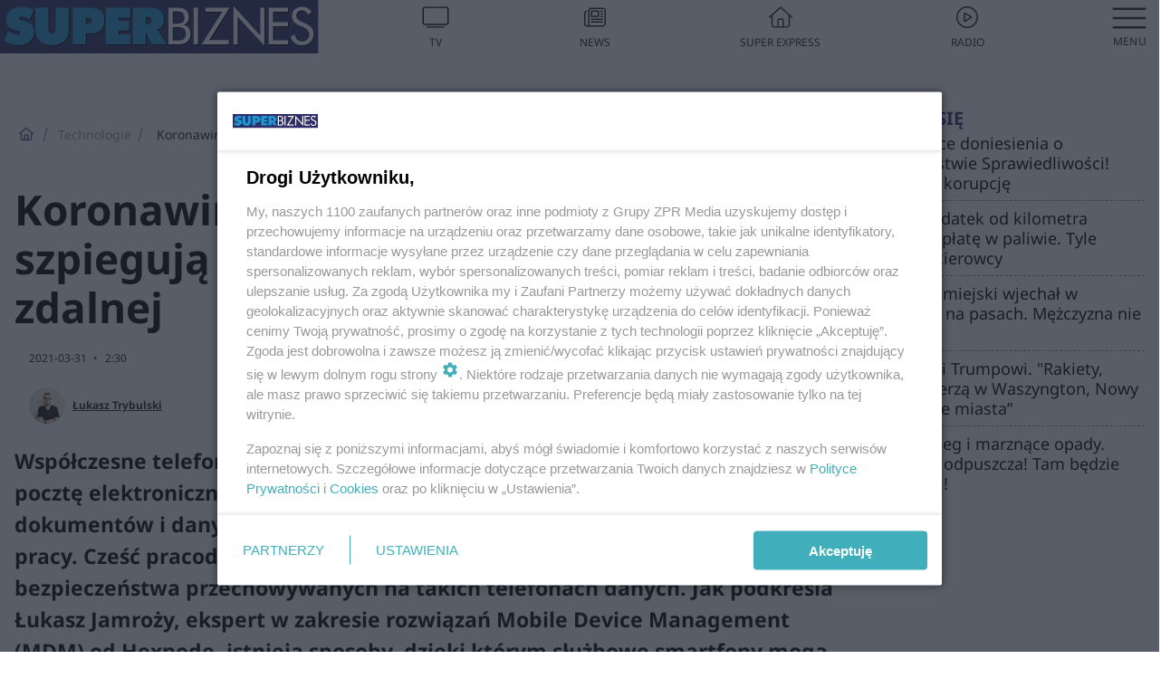

--- FILE ---
content_type: text/html; charset=utf-8
request_url: https://superbiz.se.pl/technologie/koronawirus-w-polsce-tak-pracodawcy-szpieguja-swoich-pracownikow-na-pracy-zdalnej-aa-TTnL-CMzJ-7nnP.html
body_size: 18886
content:

<!DOCTYPE html>
<html lang="pl">
    <head>
        <meta charset="utf-8">
        <meta http-equiv="X-UA-Compatible" content="IE=edge">

                

        <!-- Favicon -->
<link rel="shortcut icon" href="/favicon.ico"/>
<link rel="icon" type="image/x-icon" sizes="96x96" href="/favicon_96x96.ico" />
<link rel="icon" type="image/x-icon" sizes="192x192" href="/favicon_192x192.ico" />

<!-- Apple Touch Icon -->
<link rel="apple-touch-icon" sizes="180x180" href="/apple-touch-icon.png" />
<link rel="apple-touch-icon" sizes="192x192" href="/web-app-manifest-192x192.png" />
<link rel="apple-touch-icon" sizes="512x512" href="/web-app-manifest-512x512.png" />

        
    
<link href="/media/desktop/zpr_layouts_web/css/wide_plugins.css?__1.2818.2" rel="stylesheet" type="text/css" />



        


  <link rel="stylesheet" type="text/css" href="/topboard.css">
  <script src="/media/desktop/zpr_layouts_web/js/topboard.js?__1.2818.2" async></script>



        
        

        <!-- hook_header_css -->
        
            
<!-- RENDER_LINK -->


    <link rel="preconnect"  href="https://smart.idmnet.pl" >



<link rel="stylesheet" type="text/css" href="/media/desktop/zpr_radios_web/css/mediateka_widget.css?__1.2818.2" >

        
        <!-- /hook_header_css -->

        <!--[if IE]>
        <link rel="stylesheet" type="text/css" href="/media/css/ie.css?__1.2818.2">
        <![endif]-->

        <!-- ticket112510 do przeniesienia w ramach porzadkowania analityki -->
        <script>
    class ViewSourceManager {
        constructor() {
            this.referrerUrl = document.referrer;
            this.currentDomain = window.location.hostname
            this.pageUrl = window.location.href
            this.sourceCookieName = "pageViewSource"
        }

        setCookie() {
            const sourceCookieValue = this.getSourceCookie()
            const mainDomain = this.getMainDomainName()

            if (this.sourceCookieExist(sourceCookieValue)) {
                this.updateCookie(sourceCookieValue, mainDomain)
            } else {
                const source = this.getSource()
                this.createCookie(source, mainDomain)
            }
        }

        getMainDomainName() {
            return this.currentDomain.substring(this.currentDomain.lastIndexOf(".", this.currentDomain.lastIndexOf(".") - 1) + 1);
        }

        getSourceCookie() {
            let sourceCookie = {};
            document.cookie.split(';').forEach(function(el) {
                let [key, value] = el.split('=');
                sourceCookie[key.trim()] = value;
            })
            return sourceCookie[this.sourceCookieName];
        }

        sourceCookieExist(sourceCookieValue) {
            return (typeof sourceCookieValue !== "undefined")
        }

        updateCookie(sourceCookieValue, mainDomain) {
            const reInt = /\d+/;
            let currentCount = null;
            let lastCount = sourceCookieValue.match(reInt);
            currentCount = parseInt(lastCount[0]) > 9 ? 10 : parseInt(lastCount[0]) + 1;
            console.log("lastCount: "+lastCount+"; currentCount: "+currentCount)
            let updatedSourceValue = sourceCookieValue.replace(lastCount, currentCount)
            document.cookie = `${this.sourceCookieName}=${updatedSourceValue};domain=${mainDomain};path=/`;
        }

        // order must be maintained
        getSource() {
            if (this.pageUrl.includes("utm_medium=push")) {
                return "push"
            }
            if (this.pageUrl.includes("utm_source=facebook") || this.pageUrl.includes("utm_medium=paidsocial")) {
                return "paid_facebook"
            }
            if (this.isDirect()) {
                return "direct"
            }
            if (this.referrerUrl.includes("quicksearchbox") || this.referrerUrl.includes("googleapis")) {
                return "google_discover"
            }
            if (this.referrerUrl.includes("www.google.")) {
                return "google_search"
            }
            if (this.referrerUrl.includes(".facebook.com")) {
                return "facebook"
            }
            return "other"
        }

        isDirect() {
            return (this.pageUrl === `https://www.${this.currentDomain}/` && (this.referrerUrl.includes("//www.google")) || this.referrerUrl === "")
        }

        createCookie(source, mainDomain) {
            document.cookie = `${this.sourceCookieName}=${source}_1;domain=${mainDomain};path=/`;
        }
    }

    const viewSourceManagerInstance = new ViewSourceManager()
    viewSourceManagerInstance.setCookie()
</script>

        <script>
var dataLayer = typeof dataLayer === "undefined" ? [] : dataLayer;
dataLayer.forEach((element, index) => {
    if ("objectId" in element || "objectType" in element) {
      delete dataLayer[index];
    }
  });
</script>
        <!-- hook_header_meta -->
        
            <meta name="robots" content="max-image-preview:large">
<script>
    
    var dataLayer = typeof dataLayer === "undefined" ? [] : dataLayer;
    dataLayer.push(
        {"objectId": "aa-TTnL-CMzJ-7nnP", "objectType": "article", "title": "Koronawirus w Polsce. Tak pracodawcy szpieguj\u0105 swoich pracownik\u00f3w na pracy zdalnej", "author": "\u0141ukasz Trybulski", "authorId": "at-MEbR-RUac-RgPW", "pubdate": "2021-03-31T02:30+02:00", "createdDate": "2021-03-30T22:40+02:00", "editDate": "2021-03-30T22:41+02:00", "blockVideoOn": true, "blockGalleryOn": false, "blockQuizOn": false, "customOption": "", "zprShopping": false, "publish": true, "adult": false, "container": "pa-Mowx-kkFm-AAuS", "articleTemplate": "Domy\u015blny", "articleTags": "PRACA ZDALNA", "articleBlockCount": 3, "feedCount": 2, "articleSponsor": "", "sponsorType": "Brak", "openingComponent": "zdj\u0119cia", "articleOriginalObjectId": "aa-TTnL-CMzJ-7nnP", "articleContainerAdd": "", "articleSpecialMark": "", "articleBlocks": "Cytat, Wideo, Tekst", "hideLeadObject": false, "textStatus": "ozo"}
    )
    
</script>

<script type="text/javascript" src="https://cdn.questvert.pl/publishers/zpr/qpscript.js" ></script><!-- Marfeel Meta Tags -->

<meta property="mrf:tags" content="TextStatus:ozo" />
<script>
    
</script>
<script>
var dataLayer = typeof dataLayer === "undefined" ? [] : dataLayer;

dataLayer.forEach((element, index) => {
    if ("adblockStatus" in element || "section" in element) {
      delete dataLayer[index];
    }
  });

dataLayer.push({
    adblockStatus: typeof idmNetAdblockStatus === "undefined" ? "off" : "on",
    url: window.location.href,
})

dataLayer.push(
    {"domain": "se.pl", "dynamic": false, "adsOffStatus": false, "isPaid": false, "section": "superbiz_technologie,superbiz", "pageType": "article"}
)

const sourceValForPrism = typeof viewSourceManagerInstance !== "undefined" ? viewSourceManagerInstance.getSourceCookie() : null;
if (sourceValForPrism) {
  dataLayer.push({sourcePrism:sourceValForPrism});
}

</script>
        
        <!-- /hook_header_meta -->

        


        
<script>
  window._taboola_notifications = window._taboola_notifications || [];
  window._taboola_notifications.push({ swPath: '/tb_sw.js' });
</script>
<script async src="https://cdn.taboola.com/webpush/publishers/1968634/taboola-push-sdk.js"></script>


        
<!-- Google Tag Manager -->
<script>(function(w,d,s,l,i){w[l]=w[l]||[];w[l].push({'gtm.start':
new Date().getTime(),event:'gtm.js'});var f=d.getElementsByTagName(s)[0],
j=d.createElement(s),dl=l!='dataLayer'?'&l='+l:'';j.async=true;j.src=
'https://www.googletagmanager.com/gtm.js?id='+i+dl;f.parentNode.insertBefore(j,f);
})(window,document,'script','dataLayer','GTM-53W55K9');</script>
<!-- End Google Tag Manager -->
<script>
function ads_slot_responded(){
	dataLayer.push({event: "slot_response_received_event"})
}

function ads_slot_requested(){
	dataLayer.push({event: "slot_requested_event"})
}

function addEventListenerOnce(event, fn) {
var func = function () {
	googletag.pubads().removeEventListener(event, func);
	fn();
};
googletag.pubads().addEventListener(event, func);
}
	window.googletag = window.googletag || {cmd: []};
	googletag.cmd.push(function() {
    dataLayer.push({event: "gam_library_loaded"})
	addEventListenerOnce("slotRequested", ads_slot_requested)
	addEventListenerOnce("slotResponseReceived", ads_slot_responded)
	})
</script>



        
        
            <!-- Facebook Pixel Code -->
<script>
    !function(f,b,e,v,n,t,s)
    {if(f.fbq)return;n=f.fbq=function(){n.callMethod?
    n.callMethod.apply(n,arguments):n.queue.push(arguments)};
    if(!f._fbq)f._fbq=n;n.push=n;n.loaded=!0;n.version="2.0";
    n.queue=[];t=b.createElement(e);t.async=!0;
    t.src=v;s=b.getElementsByTagName(e)[0];
    s.parentNode.insertBefore(t,s)}(window, document,"script",
    "https://connect.facebook.net/en_US/fbevents.js");
    fbq("init", "490206092400186");
    fbq("track", "PageView");
</script>
<noscript>
    <img height="1" width="1" style="display:none"
        src="https://www.facebook.com/tr?id=490206092400186&amp;ev=PageView&amp;noscript=1"/>
</noscript>
<!-- End Facebook Pixel Code -->
        

        <!-- hook_header -->
        
            <!-- CMP -->

<script>
/*******TCF 2.0******************/
window.sas_idmnet = window.sas_idmnet || {};
window.sas_idmnet.cmd = window.sas_idmnet.cmd || [];

// Wywołanie okna z konsoli  window.__tcfapi("displayCmpModal", 2, () => {});   do wykorzystania  np. pod przyciski  na stronie  w polityce cookie.

if (!sas_idmnet.tcf2){
  sas_idmnet.tcf2 = 1;

  window.cmpConfig = {
    worker: {
      cmpID: 225,
      iabVendorUrl: "https://smart.idmnet.pl/consent/",
      googleVendorUrl: "https://smart.idmnet.pl/consent/google-vendors.json",
      locale: "pl",
    },
    ui: {
      logoUrl: "https://www.se.pl/media/se/desktop/images/logo-superbiz.svg",
      consentText: "https://smart.idmnet.pl/consent/consent-grupazpr.json",
      theme: {
        textColor: "#000",
        secondaryTextColor: "#999",
        primaryColor: "#41afbb",
      },
    },
  };
  /*********************/
  "use strict";!function(){var e=function(){var e,t="__tcfapiLocator",a=[],r=window;for(;r;){try{if(r.frames[t]){e=r;break}}catch(e){}if(r===window.top)break;r=r.parent}e||(!function e(){var a=r.document,n=!!r.frames[t];if(!n)if(a.body){var s=a.createElement("iframe");s.style.cssText="display:none",s.name=t,s.id="iframe",a.body.appendChild(s)}else setTimeout(e,5);return!n}(),r.__tcfapi=function(){for(var e,t=arguments.length,r=new Array(t),n=0;n<t;n++)r[n]=arguments[n];if(!r.length)return a;if("setGdprApplies"===r[0])r.length>3&&2===parseInt(r[1],10)&&"boolean"==typeof r[3]&&(e=r[3],"function"==typeof r[2]&&r[2]("set",!0));else if("ping"===r[0]){var s={gdprApplies:e,cmpLoaded:!1,cmpStatus:"stub"};"function"==typeof r[2]&&r[2](s)}else a.push(r)},r.addEventListener("message",function(e){var t="string"==typeof e.data,a={};try{a=t?JSON.parse(e.data):e.data}catch(e){}var r=a.__tcfapiCall;r&&window.__tcfapi(r.command,r.version,function(a,n){var s={__tcfapiReturn:{returnValue:a,success:n,callId:r.callId}};t&&(s=JSON.stringify(s)),e&&e.source&&e.source.postMessage&&e.source.postMessage(s,"*")},r.parameter)},!1))};"undefined"!=typeof module?module.exports=e:e()}();
  /*********************/
}
</script>
<script type = "text/javascript" src="https://smart.idmnet.pl/consent/cmp-widget-latest.js" charset="UTF-8" async fetchpriority="high"> </script>

<!-- RENDER_CSS -->


    <link rel="stylesheet" type="text/css" href="/media/se/desktop/css/styleguide_se_new.css?__1.2818.2" >


<!-- ADS_HEAD -->

    <!-- SmartAdServer -->





<!-- SmartAdServer -->
 <!-- Wyłączenie ładowania zewnętrznych rzeczy -->
<script>
  var sas_idmnet = sas_idmnet || {}; sas_idmnet.cmd = sas_idmnet.cmd || [];
  var sas = sas || {}; sas.cmd = sas.cmd || [];
  var NzpPyBmOTGuZ = NzpPyBmOTGuZ || false;
</script>


<script id="gptScript" async src="https://securepubads.g.doubleclick.net/tag/js/gpt.js"></script>





  <script type="text/javascript" src="//smart.idmnet.pl/391093/smartConfig_1342341.js" async fetchpriority="high"></script>



<script type="text/javascript" src="//cdn2.pollster.pl/nw.js" async></script>

  <script type="text/javascript" src="//smart.idmnet.pl/prebidBoilerplate.js" async fetchpriority="high"></script>

<!-- /SmartAdServer -->
  
  <script type="text/javascript">
    var wbtg_value = 'cat=technologie;art=aa-TTnL-CMzJ-7nnP';
    const sourceValForGAM = typeof viewSourceManagerInstance !== "undefined" ? viewSourceManagerInstance.getSourceCookie() : null;
    wbtg_value = sourceValForGAM ? `${wbtg_value};source=${sourceValForGAM}` : wbtg_value;
  </script>
  



    <!-- InStream -->








    <!-- ToWideo -->

<!-- end ToWideo -->


    <!-- InVideoGam -->


    <!-- FloorAd -->


    <!-- InAudioStreamGam -->

<link rel="stylesheet" type="text/css" href="/media/desktop/zpr_ads_web/css/videojs.ima.turbo.css?__1.2818.2">


<!-- META_TITLE -->
<title>Koronawirus w Polsce. Tak pracodawcy szpiegują swoich pracowników na pracy zdalnej - Super Biznes</title>
<!-- META -->
<meta name="description" content="Współczesne telefony służbowe to mobilne centra danych – obsługujące firmową pocztę elektroniczną, przechowujące setki kluczowych dla przedsiębiorstwa dokumentó...">

<!-- RENDER_CSS -->


    <link rel="stylesheet" type="text/css" href="/media/se/desktop/css/styleguide_se_superbiz.css?__1.2818.2" >



<!-- OPENGRAPH -->

    
        
            <link rel="preload" as="image" href="https://cdn.galleries.smcloud.net/t/galleries/gf-cDxw-M5VU-M4xF_pierwsza-praca-co-trzeba-wiedziec-1008x442.jpg" fetchpriority="high" />
        
    

<meta name="twitter:card" content="summary"/>
<meta property="og:title" content="Koronawirus w Polsce. Tak pracodawcy szpiegują swoich pracowników na pracy zdalnej" />
<meta property="og:url" content="https://superbiz.se.pl/technologie/koronawirus-w-polsce-tak-pracodawcy-szpieguja-swoich-pracownikow-na-pracy-zdalnej-aa-TTnL-CMzJ-7nnP.html" />
<meta property="og:type" content="Article" />

<meta property="og:image" content="https://cdn.galleries.smcloud.net/t/galleries/gf-Z8kG-JUVM-7Vc5_pierwsza-praca-co-trzeba-wiedziec-1280x960.jpg" />
<meta name="twitter:image" content="https://cdn.galleries.smcloud.net/t/galleries/gf-Z8kG-JUVM-7Vc5_pierwsza-praca-co-trzeba-wiedziec-1280x960.jpg" />

<meta property="og:description" content="Współczesne telefony służbowe to mobilne centra danych – obsługujące firmową pocztę elektroniczną, przechowujące setki kluczowych dla przedsiębiorstwa dokumentó..." />

<!-- RENDER_CSS -->


    <link rel="stylesheet" type="text/css" href="/media/desktop/css/quizzes_stylesheet_framework.css?__1.2818.2" >



<!-- RENDER_CSS -->


    <link rel="stylesheet" type="text/css" href="/media/desktop/css/quizzes_stylesheet_se.css?__1.2818.2" >



<!-- RENDER_LINK -->


    <link rel="alternate" type="application/rss+xml" href="https://superbiz.se.pl/rss_feed_1/" >



        
        <!-- /hook_header -->
        <!-- hook_header_extended -->
        
            

<!-- CANONICAL -->

<link rel="canonical" href="https://superbiz.se.pl/technologie/koronawirus-w-polsce-tak-pracodawcy-szpieguja-swoich-pracownikow-na-pracy-zdalnej-aa-TTnL-CMzJ-7nnP.html" />

<script {&#x27;container_id&#x27;: &#x27;taboola-below-article-thumbnails&#x27;, &#x27;container_type&#x27;: &#x27;article&#x27;, &#x27;placement_name&#x27;: &#x27;Below Article Thumbnails&#x27;, &#x27;publisher_id&#x27;: &#x27;timezpr-network&#x27;} type="text/javascript">
    window._taboola = window._taboola || [];
    _taboola.push({article:'auto'});
    !function (e, f, u, i) {
      if (!document.getElementById(i)){
        e.async = 1;
        e.src = u;
        e.id = i;
        f.parentNode.insertBefore(e, f);
      }
    }(document.createElement('script'),
    document.getElementsByTagName('script')[0],
    '//cdn.taboola.com/libtrc/timezpr-network/loader.js',
    'tb_loader_script');
    if(window.performance && typeof window.performance.mark == 'function')
      {window.performance.mark('tbl_ic');}
</script>

        
        <!-- /hook_header_extended -->

        

        <!-- marfeel-static -->
<script type="text/javascript">
!function(){"use strict";function e(e){var t=!(arguments.length>1&&void 0!==arguments[1])||arguments[1],c=document.createElement("script");c.src=e,t?c.type="module":(c.async=!0,c.type="text/javascript",c.setAttribute("nomodule",""));var n=document.getElementsByTagName("script")[0];n.parentNode.insertBefore(c,n)}!function(t,c){!function(t,c,n){var a,o,r;n.accountId=c,null!==(a=t.marfeel)&&void 0!==a||(t.marfeel={}),null!==(o=(r=t.marfeel).cmd)&&void 0!==o||(r.cmd=[]),t.marfeel.config=n;var i="https://sdk.mrf.io/statics";e("".concat(i,"/marfeel-sdk.js?id=").concat(c),!0),e("".concat(i,"/marfeel-sdk.es5.js?id=").concat(c),!1)}(t,c,arguments.length>2&&void 0!==arguments[2]?arguments[2]:{})}(window,2716,{} /* Config */)}();
const isMarfeelInitialized = true;
</script>


        <!-- no-1653 -->
    </head>

    <body class="article-layout wide ">
        
<!-- Google Tag Manager (noscript) -->
<noscript><iframe src="https://www.googletagmanager.com/ns.html?id=GTM-53W55K9"
height="0" width="0" style="display:none;visibility:hidden"></iframe></noscript>
<!-- End Google Tag Manager (noscript) -->



        <div class="dummy_header" style="display: none;"></div>

        
            <div id='hook_body_start'><!-- ADS audience_targeting -->

<!-- ADS adblock -->

</div>
        

        <!-- stylebook topboard -->
        <section>
            <div class="zpr_box_topboard superbiz-se-pl_topboard" id="hook_box_topboard">
                <!-- hook_box_topboard -->
                
                    <!-- ADS top_0 -->

    <!-- SmartAdServer -->











<div id="top_0" class="zpr_top_0">
    
        <script type="text/javascript">
        try {
            sas_idmnet.cmd.push(function(){ sas_idmnet.release("top_0"); });
        } catch (ReferenceError) {console.log('Reklamy są wyłączone.');}
        </script>
    
</div>




<!-- ADS m_top_0 -->


                
                <!-- /hook_box_topboard -->
            </div>
        </section>
        <!--- / stylebook topboard -->

        <!-- gl_plugin header -->
        <header class="gl_plugin header">
            <!-- hook_top -->
            
                <div id='hook_top'>

 
 <div class="header-bar-wrapper">
    <div class="header-bar">
        
        <div class="header-bar__logo">
        <a href="https://superbiz.se.pl" >
            <img rel="preload" src="/media/se/desktop/images/logo-superbiz.svg" alt="Super Biznes"
            
             height="40" 
            >
        </a>
    </div>
     
    
    <div class="bottom-tap-bar">
        <div class="bottom-tap-bar-wrapper">
                
                <a href="https://tv.se.mediateka.pl" title="TV"  >
                    <div class="bottom-tap-bar-item ">
                        <div class="bottom-tap-bar-item__icon">
                            <img width="34" height="34" src="/media/se/desktop/images/tapbar-tv.svg" alt="TV">
                        </div>
                        <div class="bottom-tap-bar-item__text">
                            <span>TV</span>
                        </div>
                    </div>
                </a>
        
                <a href="https://superbiz.se.pl/wiadomosci/" title="News"  >
                    <div class="bottom-tap-bar-item ">
                        <div class="bottom-tap-bar-item__icon">
                            <img width="34" height="34" src="/media/se/desktop/images/tapbar-news.svg" alt="News">
                        </div>
                        <div class="bottom-tap-bar-item__text">
                            <span>News</span>
                        </div>
                    </div>
                </a>
        
                <a href="https://www.se.pl/" title="Super Express"  >
                    <div class="bottom-tap-bar-item ">
                        <div class="bottom-tap-bar-item__icon">
                            <img width="34" height="34" src="/media/se/desktop/images/tapbar-home.svg" alt="Super Express">
                        </div>
                        <div class="bottom-tap-bar-item__text">
                            <span>Super Express</span>
                        </div>
                    </div>
                </a>
        
                <a href="https://player.se.pl" title="Radio"  >
                    <div class="bottom-tap-bar-item ">
                        <div class="bottom-tap-bar-item__icon">
                            <img width="34" height="34" src="/media/se/desktop/images/tapbar-listen.svg" alt="Radio">
                        </div>
                        <div class="bottom-tap-bar-item__text">
                            <span>Radio</span>
                        </div>
                    </div>
                </a>
        
            <div class="bottom-tap-bar-item dots">
                <div class="bottom-tap-bar-item__dots">
                    ...
                </div>
            </div>
        </div>
    </div>
    
  </div>
</div>
<!--Bottom tap menu-->
<div class="bottom-tap-menu hide">
  <!--    menu left-->
  <div class="bottom-tap-menu-left">
    <ul>
        
        <li>
            <a href="/wiadomosci/" >Wiadomości</a>
            
        </li>
        
        <li>
            <a href="/technologie/" >Technologie</a>
            
        </li>
        
        <li>
            <a href="/firma/" >Firma</a>
            
        </li>
        
        <li>
            <a href="/prawo/" >Prawo</a>
            
        </li>
        
        <li>
            <a href="/agro/" >Agro</a>
            
        </li>
        
        <li>
            <a href="https://www.se.pl/" >Super Express</a>
            
        </li>
        
    </ul>
</div>
<!--    menu right-->
<div class="bottom-tap-menu-right">
    
  </div>
</div>
</div>
            
            <!-- /hook_top -->
        </header>

        <section class="main__section">
            <!-- zpr_screening -->
            <div class="zpr_screening">
                <section>
                    <!-- zpr_combo -->
                    <div class="zpr_combo">
                        
                        <!-- zpr_top1 -->
                        <div class="zpr_box_top1" id="hook_box_top1">
                            <!-- hook_box_top1 -->
                            
                               <!-- ADS top_1 -->

    <!-- SmartAdServer -->











<div id="top_1" class="zpr_top_1">
    
        <script type="text/javascript">
        try {
            sas_idmnet.cmd.push(function(){ sas_idmnet.release("top_1"); });
        } catch (ReferenceError) {console.log('Reklamy są wyłączone.');}
        </script>
    
</div>





                            
                            <!-- /hook_box_top1 -->
                        </div>
                        <!-- /zpr_top1 -->
                        

                        <!-- zpr_sky -->
                        <div class="zpr_skyscrapper">
                            <div class="zpr_box_sky" id="hook_box_sky">
                                <!-- hook_box_sky -->
                                
                                    
                                
                                <!-- /hook_box_sky -->
                            </div>
                         </div>
                        <!-- /zpr_sky -->
                    </div>
                    <!-- /zpr_combo -->
                </section>

                <section>
                    <!-- gl_wrapper -->
                    <div class="gl_wrapper">

                        

                        <!-- hook_pre_content -->
                        
                            
                        
                        <!-- /hook_pre_content -->

                        
                        <!-- row -->
                        <div class="row">
                            <!-- col-8 -->
                            <div class="col col-8">
                                <div class="main-content">
                                    <!-- hook_content -->
                                    
                                        <div id='hook_content'>
<!-- RICH_SNIPPET -->

<script type="application/ld+json">
{
    "@context": "http://schema.org",
    "headline": "Koronawirus w Polsce. Tak pracodawcy szpiegują swoich pracowników na pracy zdalnej",
    "image": {
        "@type": "ImageObject",
        "url": "//cdn.galleries.smcloud.net/t/galleries/gf-Z8kG-JUVM-7Vc5_pierwsza-praca-co-trzeba-wiedziec-1280x960.jpg",
        "width": 1281,
        "height": 960
    },
    "author": [
        {"@type": "Person", "name": "Łukasz Trybulski", "url": "//superbiz.se.pl/autor/lukasz-trybulski-at-MEbR-RUac-RgPW/"}
    ],
    "datePublished": "2021-03-31T02:30:17+02:00",
    
    "publisher": {
        "@type": "Organization",
        "name": "Super Biznes",
        "logo": {
            "@type": "ImageObject",
            "url": "https://superbiz.se.pl/media/se/desktop/images/logo-superbiz.svg",
            "height": "32",
            "width": "188"
        }
    },
    "description": "Współczesne telefony służbowe to mobilne centra danych – obsługujące firmową pocztę elektroniczną, przechowujące setki kluczowych dla przedsiębiorstwa dokumentów i danych oraz udostepniające aplikacje, niezbędne do codziennej pracy. Cześć pracodawców ma w związku z tym uzasadnione obawy, co do bezpieczeństwa przechowywanych na takich telefonach danych. Jak podkreśla Łukasz Jamroży, ekspert w zakresie rozwiązań Mobile Device Management (MDM) od Hexnode, istnieją sposoby, dzięki którym służbowe smartfony mogą być otoczone skuteczną i zautomatyzowaną ochroną.",
    "mainEntityOfPage": "https://superbiz.se.pl/technologie/koronawirus-w-polsce-tak-pracodawcy-szpieguja-swoich-pracownikow-na-pracy-zdalnej-aa-TTnL-CMzJ-7nnP.html",
    "sameAs": [
        
        "https://pl.wikipedia.org/wiki/Super_Express",
        
        "https://www.facebook.com/wwwsuperbiznes/"
        
    ],
    
    
    
    
    
    
    
    "about": [
        {"@type": "Thing", "name": "PRACA ZDALNA"}
    ],
    "@type": "NewsArticle"
}
</script><!-- BREADCRUMB_V2 -->
<section>
    <nav class="row">
        <ol class="breadcrumb_v2">
            <li class="breadcrumb_v2-item"><a href="/">Strona główna</a></li>
            
                
                    <li class="breadcrumb_v2-item"><a href="/technologie/">Technologie</a></li>
                
            
                
                    <li class="breadcrumb_v2-item">Koronawirus w Polsce. Tak pracodawcy szpiegują swoich pracowników na pracy zdalnej</li>
                
            
        </ol>
    </nav>
</section>
<script type="application/ld+json">
    {
        "@context": "https://schema.org",
        "@type": "BreadcrumbList",
        "itemListElement": [
        
            {"@type": "ListItem",
                "position": 1,
                "name": "Strona główna",
                "item": "https://superbiz.se.pl/"
            },
        
        
            {"@type": "ListItem",
             "position": 2,
             "name": "Technologie",
             "item": "https://superbiz.se.pl/technologie/"
            },
        
            {"@type": "ListItem",
             "position": 3,
             "name": "Koronawirus w Polsce. Tak pracodawcy szpiegują swoich pracowników na pracy zdalnej",
             "item": "https://superbiz.se.pl/technologie/koronawirus-w-polsce-tak-pracodawcy-szpieguja-swoich-pracownikow-na-pracy-zdalnej-aa-TTnL-CMzJ-7nnP.html"
            }
        
        ]
    }
</script>

<!-- WIDE_ARTICLE_VIEW_LEAD_FIRST -->









<!--lewa kolumna-->
<div class="gl_plugin article">
    <article article_uid="aa-TTnL-CMzJ-7nnP" page_uid="pa-Mowx-kkFm-AAuS" class=" article__wide" data-video-position="30" data-dynamic="False" exclude_zpr_shopping="False">

       
       

       

    <!--tytul-->
    <div class="title">
        <h1>Koronawirus w Polsce. Tak pracodawcy szpiegują swoich pracowników na pracy zdalnej</h1>
    </div>
    <!--/tytul-->

    <!--social+autor-->
    <div class="neck display-flex">
        <!--autor-->
        <div class="autor flex display-flex items-spaced-between">
            <!--authors-top-->
            
                




	<div class="article_authors_with_thumbnail">
	    
		
		    <div class="article_author">
		        
		            <a href="https://superbiz.se.pl/autor/lukasz-trybulski-at-MEbR-RUac-RgPW/">
		                <div class="article__author__croppimg">
		                    <img src="https://cdn.authors.smcloud.net/t/authors/272090041_100340215893436_6605113683230326549_n_at-MEbR-RUac-RgPW_148x196.jpg" alt="Łukasz Trybulski" />
		                </div>
		            </a>
		        
				
		        <span class="h3">
		            <a href="https://superbiz.se.pl/autor/lukasz-trybulski-at-MEbR-RUac-RgPW/">Łukasz Trybulski</a>
		        </span>
		    </div>
		
	    
	</div>




            
            <!--/authors-top-->

            
            <span id="timezone" title="Europe/Warsaw" class="">
                <span class="h3 pub_time_date" >2021-03-31</span>
                <span class="h3 pub_time_hours_minutes">2:30</span>
            </span>
            

            
        </div>

        
        <!--Comments-buttons-top-->
        <div class="comments__hookTop"></div>
        <!--/Comments-buttons-top-->
        

        
            
<!-- SHARE_BUTTONS -->

<div class="share-buttons-wrapper">
    <span class="share-label">Czy ten artykuł był ciekawy? Podziel się nim!</span>
    <div class="share-buttons">
        <a rel="nofollow" class="fb-button" href="https://www.facebook.com/sharer/sharer.php?u=https://superbiz.se.pl/technologie/koronawirus-w-polsce-tak-pracodawcy-szpieguja-swoich-pracownikow-na-pracy-zdalnej-aa-TTnL-CMzJ-7nnP.html%23source%3Dfb" target="_blank"></a>
        <a rel="nofollow" class="tt-button" href="https://www.twitter.com/share?url=https://superbiz.se.pl/technologie/koronawirus-w-polsce-tak-pracodawcy-szpieguja-swoich-pracownikow-na-pracy-zdalnej-aa-TTnL-CMzJ-7nnP.html%23source%3Dtt" target="_blank"></a>
        <a rel="nofollow" class="mail-button" href="/cdn-cgi/l/email-protection#[base64]" target="_blank"></a>
    </div>
</div>

        
        <!--/autor-->
    </div>
    <!--/social+autor-->

    <!--lead-->
        <p class="lead">Współczesne telefony służbowe to mobilne centra danych – obsługujące firmową pocztę elektroniczną, przechowujące setki kluczowych dla przedsiębiorstwa dokumentów i danych oraz udostepniające aplikacje, niezbędne do codziennej pracy. Cześć pracodawców ma w związku z tym uzasadnione obawy, co do bezpieczeństwa przechowywanych na takich telefonach danych. Jak podkreśla Łukasz Jamroży, ekspert w zakresie rozwiązań Mobile Device Management (MDM) od Hexnode, istnieją sposoby, dzięki którym służbowe smartfony mogą być otoczone skuteczną i zautomatyzowaną ochroną.</p>
    <!--/lead-->

     <!-- plugin-lead-photo-top -->
    <div id="lead_object">
        

        
            
                <!-- gl_plugin photo -->
                
<!-- $Source$ -->
<!-- zdjęcie webp w artykule -->
<div class="single-photo hero with-frames ">
    
      <figure>
          
              <div>
                  <picture>
                   
                    <img src="https://cdn.galleries.smcloud.net/t/galleries/gf-draT-qmQ2-AK9k_pierwsza-praca-co-trzeba-wiedziec-664x442.jpg" srcset="https://cdn.galleries.smcloud.net/t/galleries/gf-draT-qmQ2-AK9k_pierwsza-praca-co-trzeba-wiedziec-664x442.jpg" alt="Pierwsze dni w nowej pracy, pracownik zwykle spędza na zapoznaniu się z firmą, szkoleniu z BHP, które jest obowiązkowe." data-link="https://cdn.galleries.smcloud.net/t/galleries/gf-draT-qmQ2-AK9k_pierwsza-praca-co-trzeba-wiedziec-664x442.jpg" width="664" height="442"/>
                  </picture>
              </div>
          
          
            <div class="element__info"><p class="media__info">i</p></div>
            <figcaption class="h5">
                <span class="author">Autor: Materiały prasowe/ Materiały prasowe</span>
                <span class="title">Pierwsze dni w nowej pracy, pracownik zwykle spędza na zapoznaniu się z firmą, szkoleniu z BHP, które jest obowiązkowe.</span>
                
            </figcaption>
          
      </figure>
    
</div>
<!-- zdjęcie webp w artykule -->
<!-- /$Source$ -->
                <!--/gl_plugin photo -->
            
        
    </div>
    <!-- /plugin-lead-photo-top -->



       
        
        
        
        

        

        
        

        


        


        
            <script data-cfasync="false" src="/cdn-cgi/scripts/5c5dd728/cloudflare-static/email-decode.min.js"></script><script>inside1ArticleB = "\u003C!\u002D\u002D ADS inside_1_article_B \u002D\u002D\u003E\u000A\u000A    \u003C!\u002D\u002D SmartAdServer \u002D\u002D\u003E\u000A\u000A\u000A\u000A\u000A\u000A\u000A\u000A\u000A\u000A\u000A\u000A\u003Cdiv id\u003D\u0022inside_1_article_B\u0022 class\u003D\u0022zpr_inside_1_article_B\u0022\u003E\u000A    \u000A        \u003Cscript type\u003D\u0022text/javascript\u0022\u003E\u000A        try {\u000A            sas_idmnet.cmd.push(function(){ sas_idmnet.release(\u0022inside_1_article_B\u0022)\u003B })\u003B\u000A        } catch (ReferenceError) {console.log(\u0027Reklamy są wyłączone.\u0027)\u003B}\u000A        \u003C/script\u003E\u000A    \u000A\u003C/div\u003E\u000A\u000A\u000A\u000A\u000A";</script>
        

        

        
<div class="one_column_article__container">
        
        <div class="block_list__container">
            
                <!-- ARTICLE_BLOCK_QUOTATION -->
<blockquote>
    <div class="blockquote__text"><p>- System Mobile Device Managment to kompletne systemy bezpieczeństwa dla firmowych tabletów i smartfonów. Chronią przed zagrożeniami szyfrującymi, a także przed próbami kradzieży danych przez pracowników. Dodatkowo umożliwiają monitorowanie pracowników oraz automatyzację działania urządzeń w konkretnych lokalizacjach – wszystko po to, by podnieść wydajność pracy i zapewnić firmie skuteczną ochronę -  wskazuje Łukasz Jamroży, product manager Hexnode.</p></div>
</blockquote>

            
                <!-- ARTICLE_BLOCK_VIDEO_NEW -->

    
    
        
        
            

<!-- VIDEO_YPLAYER -->

<div class="gl_plugin player video_player">

  
  <div class="player__title">Szczepienia na koronawirusa. Nowy harmonogram szczepień. Kiedy można się zaszczepić?</div>
  

  


  

  <!-- ADS invideogam yplayer -->


  
  <script>
    window.IMA_VIDEO_PREROLL = true; 
  </script>
  



  <!-- dzieki powyzszemy tagowy, preroll bedzie w zmiennej window.IMA_VIDEO_PREROLL -->

  

  <!-- yplayer -->

  <div id="video-yplayer-vv-kNX5-wbtN-3U1P" style="aspect-ratio: 16/9 !important" class="bl"></div>


  <script type='text/javascript'>
    window.sanitizeGemiusProgramName = window.sanitizeGemiusProgramName || function(name) {
      return name.replaceAll(/[^a-zA-Z0-9ąćęłńóśźżĄĆĘŁŃÓŚŹŻ]/g, " ");
    };

    (function() {
      let videoUid = 'vv-kNX5-wbtN-3U1P';

      const getNextVideoApiUrl = (videoId) =>{
        return `${window.location.protocol}//${window.location.host}/videos/${videoId}/subsequent/`
      }
      window['player_init_vv-kNX5-wbtN-3U1P'] = () => ({
      on: {
        ready: function (e) {
          if (!e.sender.ad.available) {
            console.log("YPLAYER detect adblock");
            //document.querySelector('.block-detected').style.display = 'block';
          }
          
        },
        ended: async function (e) {
          const player = e.sender;

          const nextVideoApiUrl = getNextVideoApiUrl(videoUid);
          const response = await fetch(nextVideoApiUrl);
          if (!response.ok) {
            console.log("Problem z pobraniem kolejnego wideo=", videoUid);
            return;
          }

          let uid, url, title, length, turnOffAds;
          try {
            const data = await response.json();
            uid = data.uid;
            url = data.url;
            title = data.title;
            length = data.length;
            turnOffAds = String(data.turn_off_ads);
          } catch (error) {
            console.error("YPLAYER: Błąd parsowania JSON:", error);
            return;
          }

          const prerollUrl = await get_prerollUrl(uid, turnOffAds);

          videoUid = uid;

          player.setSource(YPlayer.source.HLS, {
            [YPlayer.stream.BASIC]: url
          }).then(function () {
             
            player.setProviderParameters(YPlayer.analyticsProvider.gemius, {
                programId: uid,
                programName: sanitizeGemiusProgramName(title),
                programDuration: length,
            });

            if(prerollUrl) {
              player.setProviderParameters(YPlayer.adProvider.google_ima, {
                url: {
                  [IAdProvider.adType.PREROLL]: prerollUrl
                }
              });
              player.ad.preroll = true;
            }
            player.volume = 0;
            player.play();
          });

          console.log("prerollUrl", prerollUrl)

        }
      }
    });

     window['player_creation_vv-kNX5-wbtN-3U1P'] = {
         video: true,
         container: '#video-yplayer-vv-kNX5-wbtN-3U1P',
         stream: 'https://cache.stream.smcdn.pl/tovid/_definst_/5/321/F119619813A04F12B20CA4C6383CE246/43f8a04a-ba48-4a2f-a087-10d363e224b6.mp4/playlist.m3u8',
         sourceProviders: 'hlsjs|videojs',
         source: 'hls',
         volume: 5,
         width: 1000,
         close: 'inline:delay=5000',
         autoplay: window.yplayerBlockAutoplayExists ? false : 'visible:100',
         //outstream: 'content',
         outstream: 'content:above:preroll:width=400',
         overlay: '<div $show="$player.paused" style="position: absolute; top: 0; left: 0;"><img src="https://static.stream.smcdn.pl/tovfr/6/321/4A6C35E73BF04210A21FD6E48D50CDA0/1.jpg" alt="" style="width: 100%;height: 100%;opacity: 0.5;" $onclick="$player.play()" /></div><div $show="$player.ad.progress" style="position: absolute; padding: 5px; top: 0; left: 0; color: white; font-size: 16px; background: black; line-height: 14px;">Dzięki reklamie ogladasz za darmo</div>',
         alignment: 'left|top',
         ui: {
             pauseAd: true,
             rounded: false
         },
         gemius: {
             playerId: 'Player_Grupa_ZPR_Media_Y',
             gemiusId: 'AkTglGrAtwMWLu2h5J6bi_W07H8pyyxTkw6K5lVoJdb.M7',
             resolution: '1280x720',
             programId: 'vv-kNX5-wbtN-3U1P',
             programName: sanitizeGemiusProgramName('Szczepienia na koronawirusa. Nowy harmonogram szczepień. Kiedy można się zaszczepić?'),
             programDuration: '869',
             programGenre: 3
         },

      lazyLoad: new Promise((resolve) => {

        function work_done() {
          get_prerollUrl('vv-kNX5-wbtN-3U1P', 'False').then((_prerollUrl) => {
            console.log("Otrzymalem z GAM", _prerollUrl);
            resolve({
              prerollUrl: _prerollUrl,
            })
          }).catch((_err) => resolve({
            prerollUrl: null
          }));
        }

        console.log('YPLAYER: waiting for something to load...');
        setTimeout(work_done, 1000);
      })
    };

    function get_prerollUrl(videoID, turn_off_ads) {
      if (typeof window.IMA_VIDEO_PREROLL == 'undefined' || turn_off_ads.toLowerCase() == 'true' || sas_idmnet.configReady === undefined) {
        console.log("YPLAYER Reklamy preroll wylaczone lub brak dla", videoID);
        console.log("YPLAYER not reklama why turn_off_ads", turn_off_ads.toLowerCase());
        console.log("YPLAYER not reklama why ", window.IMA_VIDEO_PREROLL);
        console.log("YPLAYER not sasidmnet", sas_idmnet.configReady);
      } else {
        console.log("YPLAYER, wysylam do GAM prosbe o reklamę dla ", videoID)
        return new Promise(function (resolve, reject) {
          sas_idmnet.cmd.push(function () {
            sas_idmnet.release_video(videoID)
              .then(resolve)
              .catch(reject);
          });
        });
      }
      return new Promise((resolve) => {
        console.log("YPLAYER: wyslam promise bez reklam");
        setTimeout(() => resolve(null), 1000);
      })
    };


    (function (z, p, r, m, e, d) {
      m = z.createElement(p), e = z.getElementsByTagName(p)[0];
      m.async = 1, d = new Date(), m.src = r + (r.includes('?') ? '&' : '?') + 'r=' + d.getFullYear() + d.getMonth() + d.getDate();
      (e) ? e.parentNode.insertBefore(m, e) : z.body.appendChild(m);
      })(document, 'script', `https://playerad-cdn.timesa.pl/loader.js?id=fa54595dce6d4e79bc872bbfa3b7eb96&init=player_init_vv-kNX5-wbtN-3U1P&creation=player_creation_vv-kNX5-wbtN-3U1P`);


      window.yplayerBlockAutoplayExists = true;
    })();
  </script>

  <!-- endyplayer -->


</div>





    <script type="application/ld+json">
        {
          "@context": "https://schema.org",
          "@type": "VideoObject",
          "name": "Szczepienia na koronawirusa. Nowy harmonogram szczepień. Kiedy można się zaszczepić?",
          "description": "Szczepienia na koronawirusa. Nowy harmonogram szczepień. Kiedy można się zaszczepić?",
          "thumbnailUrl": ["https://cdn.media.smcloud.net/t/videos/4A6C35E73BF04210A21FD6E48D50CDA0_1-1008x442.jpg","https://cdn.media.smcloud.net/t/videos/4A6C35E73BF04210A21FD6E48D50CDA0_1-664x442.jpg","https://cdn.media.smcloud.net/t/videos/4A6C35E73BF04210A21FD6E48D50CDA0_1-320x213.jpg","https://cdn.media.smcloud.net/t/videos/4A6C35E73BF04210A21FD6E48D50CDA0_1-148x96.jpg","https://cdn.media.smcloud.net/t/videos/4A6C35E73BF04210A21FD6E48D50CDA0_1-86x58.jpg"],
          "uploadDate": "2021-03-30T16:18:08+00:00",
          "contentUrl": "https://cache.stream.smcdn.pl/tovid/_definst_/5/321/F119619813A04F12B20CA4C6383CE246/43f8a04a-ba48-4a2f-a087-10d363e224b6.mp4/playlist.m3u8"
        }
    </script>



        
    


            
                <!-- ARTICLE_BLOCK_TEXT -->

<h2></h2>
<h2><a href="https://superbiz.se.pl/technologie/przelew-na-wielkanoc-do-kiedy-trzeba-zrobic-przelew-aby-pieniadze-doszly-na-czas-aa-zV8f-QSod-o9uS.html">Przelew na Wielkanoc. Do kiedy trzeba zrobić przelew, aby pieniądze doszły na czas?</a></h2>
<p>MDM to rozwiązania służące do zarządzania firmowymi urządzeniami mobilnymi. Pozwalają one m.in. blokować konkretne urządzenia, jeżeli zostaną one skradzione, usuwać z nich zdalnie dane. Wystarczy, że pracownik poinformuje administratora, że zgubił telefon, a ten z poziomu konsoli zarządzającej zablokuje dostęp do utraconego urządzenia. Rozwiązania takie jak Hexnode MDM pozwalają dodatkowo na tworzenie  polityk bezpieczeństwa, które inicjują pewne działania po wejściu pracownika w konkretny obszar geograficzny (tzw. geofencing). Dzięki temu możliwe jest m.in. automatycznie przełączanie się na korzystanie przez telefon z firmowej sieci wi-fi czy też blokowanie możliwości otwierania konkretnych dokumentów poza obszarem firmy.</p>
<p>To co istotne zarówno dla właściciela firmy jak i pracownika, to fakt, że działanie konkretnych reguł można ustalać nie tylko w obrębie określonych lokalizacji, ale również w określonych godzinach.</p>
<p><strong>Rozwiązania Mobile Device Management zapewniają:</strong> </p>
<p>1.      Możliwość lokalizacji oraz blokowania skradzionego telefonu,</p>
<p>2.      Automatyzację działania urządzenia mobilnego w zależności od konkretnej lokalizacji</p>
<p>3.      Ochronę firmowych danych,</p>
<p>4.      Monitoring czasu i sposobu pracy pracowników.</p>

            
        </div>
     </div>


        

        

        

        
        <!--Comments-buttons-->
        <div class="comments__hookBottom"></div>
        <!--/Comments-buttons-->

        


        
        
    </article>
    
        <div class="mediateka-widget" data-recommendation-id="mediateka_in_article">
    <div class="mediateka-widget__logo">
        <a href="javascript:;" onclick="window.open('https://mediateka.pl/');return false;" data-recommendation-id="mediateka_in_article">
            <img src="https://mediateka.pl/media/mediateka/desktop/images/logo-mediateka2025-black.svg" width="160" height="30" alt="Mediateka logo" loading="lazy">
        </a>
    </div>
    <div class="mediateka-widget__links">
        <div class="mediateka__brands-links">
            
                <a href="javascript:;" onclick="window.open('https://player.se.pl/');return false;" class="mediateka__brands-link" data-recommendation-id="mediateka_in_article" data-radio-player-url="https://player.se.pl/">
                    <img src="https://cdn.files.smcloud.net/t/ac7eb6a2-97c9-4e62-bef6-ac338aa2661b.svg" width="24" height="24" alt="Mediateka ikona stacji" loading="lazy">
                </a>
            
                <a href="javascript:;" onclick="window.open('https://mediateka.pl/?stream_uid=hity_na_czasie');return false;" class="mediateka__brands-link" data-recommendation-id="mediateka_in_article" data-radio-player-url="https://mediateka.pl/?stream_uid=hity_na_czasie">
                    <img src="/media/icons/mediateka-eska.svg" width="24" height="24" alt="Mediateka ikona stacji" loading="lazy">
                </a>
            
                <a href="javascript:;" onclick="window.open('https://mediateka.pl/?stream_uid=eska2_warszawa');return false;" class="mediateka__brands-link" data-recommendation-id="mediateka_in_article" data-radio-player-url="https://mediateka.pl/?stream_uid=eska2_warszawa">
                    <img src="/media/icons/mediateka-eska2.svg" width="24" height="24" alt="Mediateka ikona stacji" loading="lazy">
                </a>
            
                <a href="javascript:;" onclick="window.open('https://mediateka.pl/?stream_uid=radio_eska_rock');return false;" class="mediateka__brands-link" data-recommendation-id="mediateka_in_article" data-radio-player-url="https://mediateka.pl/?stream_uid=radio_eska_rock">
                    <img src="/media/icons/mediateka-Erock.svg" width="24" height="24" alt="Mediateka ikona stacji" loading="lazy">
                </a>
            
                <a href="javascript:;" onclick="window.open('https://mediateka.pl/?stream_uid=vox_fm');return false;" class="mediateka__brands-link" data-recommendation-id="mediateka_in_article" data-radio-player-url="https://mediateka.pl/?stream_uid=vox_fm">
                    <img src="/media/icons/mediateka-vox.svg" width="24" height="24" alt="Mediateka ikona stacji" loading="lazy">
                </a>
            
        </div>
        <div class="mediateka__types-links">
            
                <a href="javascript:;" onclick="window.open('https://mediateka.pl/#wi-XFoP-qBCi-Bpoi');return false;" class="mediateka__types-link" data-recommendation-id="mediateka_in_article">
                    <img src="/media/icons/Mediateka-podcast.svg" width="24" height="24" alt="Mediateka ikona playlisty" loading="lazy">
                    Podcasty
                </a>
            
                <a href="javascript:;" onclick="window.open('https://mediateka.pl/#dedicated_streams_playlist');return false;" class="mediateka__types-link" data-recommendation-id="mediateka_in_article">
                    <img src="/media/icons/Mediateka-playlist.svg" width="24" height="24" alt="Mediateka ikona playlisty" loading="lazy">
                    Playlisty tematyczne
                </a>
            
        </div>
    </div>
    <div class="mediateka-widget__info">
        <p>Player otwiera się w nowej karcie przeglądarki</p>
    </div>
</div>

    

    
    
<!--    <script src="/media/desktop/js/audio_autoplay.js?__1.2818.2"></script>-->
</div>
<!--koniec lewej kolumny-->



<!-- TAGS_ARTICLE -->

    <div class="tags gl_plugin">
        <!-- podswietlany, aktywny element -->
        
            
                <div class="breadcrumb__item">
                    <a href="https://www.se.pl/temat/praca-zdalna,tg-XwoP-C9kz-uxCz/" class="breadcrumb__link">PRACA ZDALNA</a>
                </div>
            
        
    </div>

</div>
                                    
                                    <!-- /hook_content -->
                                </div>
                            </div>
                            <!-- /col-8 -->

                            <!-- col-4 -->
                            <div class="col col-4">
                                <div class="aside">
                                    <!-- hook_content_right -->
                                    
                                        <div id='hook_content_right'>
<!-- _BASE_SECTION -->


<div class="section__container section__v4 section__light se v18_side"
     data-upscore-zone="se-T1RH-ZAxm-9QH1"
     data-recommendation-id="se-T1RH-ZAxm-9QH1"
>
    
        
        <div class="section__header">
            
                
                    
<div class="section__title">
    
        
            Dzieje się
        
    
</div>

                
            
            
        </div>
        
        
        
    
    
        <div class="section__slots">
            
    
        <div class="slot_container">
            <a href="https://polityka.se.pl/wiadomosci/porazajace-doniesienia-mediow-o-ministerstwie-sprawiedliwosci-chodzi-o-korupcje-aa-7dvi-pkzY-PQnC.html"
               title="Porażające doniesienia o Ministerstwie Sprawiedliwości! Chodzi o korupcję"
               class="slot slot_1 type--articles  "
               data-box-id="se-T1RH-ZAxm-9QH1"
               data-box-art-id="aa-7dvi-pkzY-PQnC"
               data-box-art-num="1"
               target="_self"
               data-recommendation-id="se-T1RH-ZAxm-9QH1"
            > Porażające doniesienia o Ministerstwie Sprawiedliwości! Chodzi o korupcję </a>
        </div>
    
        <div class="slot_container">
            <a href="https://superbiz.se.pl/wiadomosci/podatek-od-kilometra-zastapi-oplate-w-paliwie-tyle-zaplaca-kierowcy-aa-6gin-uW6o-xvX6.html"
               title="Nowy podatek od kilometra zastąpi opłatę w paliwie. Tyle zapłacą kierowcy"
               class="slot slot_2 type--articles  "
               data-box-id="se-T1RH-ZAxm-9QH1"
               data-box-art-id="aa-6gin-uW6o-xvX6"
               data-box-art-num="2"
               target="_self"
               data-recommendation-id="se-T1RH-ZAxm-9QH1"
            > Nowy podatek od kilometra zastąpi opłatę w paliwie. Tyle zapłacą kierowcy </a>
        </div>
    
        <div class="slot_container">
            <a href="https://www.se.pl/slask/autobus-miejski-wjechal-w-pieszego-na-pasach-nie-zyje-poszkodowany-mezczyzna-aa-zdTn-qXJt-RcuE.html"
               title="Autobus miejski wjechał w pieszego na pasach. Mężczyzna nie żyje!"
               class="slot slot_3 type--articles  "
               data-box-id="se-T1RH-ZAxm-9QH1"
               data-box-art-id="aa-zdTn-qXJt-RcuE"
               data-box-art-num="3"
               target="_self"
               data-recommendation-id="se-T1RH-ZAxm-9QH1"
            > Autobus miejski wjechał w pieszego na pasach. Mężczyzna nie żyje! </a>
        </div>
    
        <div class="slot_container">
            <a href="https://www.se.pl/wiadomosci/swiat/iran-tez-grozi-trumpowi-rakiety-ktore-uderza-w-waszyngton-nowy-jork-i-inne-miasta-aa-mTPt-FivU-RLUf.html"
               title="Iran grozi Trumpowi. &quot;Rakiety, które uderzą w Waszyngton, Nowy Jork i inne miasta”"
               class="slot slot_4 type--articles  "
               data-box-id="se-T1RH-ZAxm-9QH1"
               data-box-art-id="aa-mTPt-FivU-RLUf"
               data-box-art-num="4"
               target="_self"
               data-recommendation-id="se-T1RH-ZAxm-9QH1"
            > Iran grozi Trumpowi. &quot;Rakiety, które uderzą w Waszyngton, Nowy Jork i inne miasta” </a>
        </div>
    
        <div class="slot_container">
            <a href="https://pogoda.se.pl/mroz-snieg-i-marznace-opady-zima-nie-odpuszcza-a-najgorzej-bedzie-na-podkarpaciu-prognoza-imgw-na-22-01-2026-aa-KDFr-RtNd-pG9R.html"
               title="Mróz, śnieg i marznące opady. Zima nie odpuszcza! Tam będzie najgorzej!"
               class="slot slot_5 type--articles  "
               data-box-id="se-T1RH-ZAxm-9QH1"
               data-box-art-id="aa-KDFr-RtNd-pG9R"
               data-box-art-num="5"
               target="_self"
               data-recommendation-id="se-T1RH-ZAxm-9QH1"
            > Mróz, śnieg i marznące opady. Zima nie odpuszcza! Tam będzie najgorzej! </a>
        </div>
    

        </div>
    
    
        
    
</div>

</div>
                                    
                                    <!-- /hook_content_right -->

                                    <!--reklama-->
                                    <div class="side_box_container">
                                        <div class="zpr_box_half_page">
                                            <div class="half_page_sticky"></div>
                                            <div class="zpr_hp" id="hook_box_half_page">
                                                <!-- hook_box_half_page -->
                                                
                                                    <!-- ADS side_1 -->

    <!-- SmartAdServer -->











<div id="side_1" class="zpr_side_1">
    
        <script type="text/javascript">
        try {
            sas_idmnet.cmd.push(function(){ sas_idmnet.release("side_1"); });
        } catch (ReferenceError) {console.log('Reklamy są wyłączone.');}
        </script>
    
</div>





                                                
                                                <!-- /hook_box_half_page -->
                                            </div>
                                        </div>
                                    </div>

                                    <div class="zpr_box_side_bottom">
                                        <div class="rectangle_sticky"></div>
                                        <div class="zpr_rect" id="hook_box_side_bottom">
                                            <!-- hook_box_side_bottom -->
                                            
                                                
                                            
                                            <!-- /hook_box_side_bottom -->
                                        </div>
                                    </div>
                                </div>

                            </div>
                            <!-- /col-4 -->
                        </div>
                        <!-- /row -->
                        

                    </div>
                    <!-- /gl_wrapper -->
                </section>

                <section>
                    <div class="gl_wrapper">
                        <div class="row">
                            <div class="col col-12">
                                <div class="bottom_hook" id="hook_content_bottom">
                                    <!-- hook_content_bottom -->
                                    
<!-- LISTING -->

<!--   [superbiz.se.pl-generator] kolekcja technologie -->
<div class="gl_plugin listing listing-wi-mQ4P-7YLS-Ek63" data-upscore-zone="[superbiz.se.pl-generator] kolekcja technologie" data-recommendation-id="wi-mQ4P-7YLS-Ek63">
    
        
            
            <div id="wi-mQ4P-7YLS-Ek63" class="main-title-listing">
                
                    
    <a href="/technologie/">Najnowsze z działu Technologie</a>

                
            </div>
            
            
        
    
    
    
    <div class="listing-container listing-container v30 display-flex">
        
    
        

<div class="element   type--article " >
    <div class="element__media ">
        <a href="https://superbiz.se.pl/technologie/aplikacja-fitatu-hitem-stycznia-tak-polacy-realizuja-postanowienia-aa-k1Bw-QwML-RSga.html" title="Ta polska aplikacja stała się hitem" data-box-id="cc-EMoV-AgRz-ypEi" data-box-art-id="aa-k1Bw-QwML-RSga" data-box-art-num="1"  target="_self"   data-recommendation-id="wi-mQ4P-7YLS-Ek63">
            
                
        
        <img loading="lazy" src="https://cdn.galleries.smcloud.net/t/galleries/gf-LbBn-NUku-BrDs_odchudzaja-na-chwile-rujnuja-na-zawsze-zdradliwe-diety-eliminacyjne-300x250.jpg" srcset="https://cdn.galleries.smcloud.net/t/galleries/gf-LbBn-NUku-BrDs_odchudzaja-na-chwile-rujnuja-na-zawsze-zdradliwe-diety-eliminacyjne-300x250.jpg" alt="Ta polska aplikacja stała się hitem" data-link="https://cdn.galleries.smcloud.net/t/galleries/gf-LbBn-NUku-BrDs_odchudzaja-na-chwile-rujnuja-na-zawsze-zdradliwe-diety-eliminacyjne-300x250.jpg" width="300" height="250" />

            
        </a>
    </div>
    
        
            
<div class="element__content">
    <div class="element__headline">
        
                <a href="https://superbiz.se.pl/technologie/aplikacja-fitatu-hitem-stycznia-tak-polacy-realizuja-postanowienia-aa-k1Bw-QwML-RSga.html" title="Ta polska aplikacja stała się hitem" data-box-id="cc-EMoV-AgRz-ypEi" data-box-art-id="aa-k1Bw-QwML-RSga" data-box-art-num="1"  target="_self"   data-recommendation-id="wi-mQ4P-7YLS-Ek63">
                    <div class="element__superscription"><p>Nowe technologie</p></div>
                    
                    Ta polska aplikacja stała się hitem
                    
                </a>
        

    </div>
    
</div>

        
    
</div>


    
        

<div class="element   type--article " >
    <div class="element__media ">
        <a href="https://superbiz.se.pl/technologie/huawei-i-eliud-kipchoge-razem-powstanie-nowy-smartwatch-dla-biegaczy-aa-boAr-2tJc-q6n7.html" title="Huawei i Kipchoge razem. Co ich łączy?" data-box-id="cc-EMoV-AgRz-ypEi" data-box-art-id="aa-boAr-2tJc-q6n7" data-box-art-num="2"  target="_self"   data-recommendation-id="wi-mQ4P-7YLS-Ek63">
            
                
        
        <img loading="lazy" src="https://cdn.galleries.smcloud.net/thumbs/gf-8H6L-MhJg-Lxr5_eliud-kipchoge-huawei-3-j.jpg" srcset="https://cdn.galleries.smcloud.net/thumbs/gf-8H6L-MhJg-Lxr5_eliud-kipchoge-huawei-3-j.jpg" alt="Huawei i Kipchoge razem. Co ich łączy?" data-link="https://cdn.galleries.smcloud.net/thumbs/gf-8H6L-MhJg-Lxr5_eliud-kipchoge-huawei-3-j.jpg" width="300" height="250" />

            
        </a>
    </div>
    
        
            
<div class="element__content">
    <div class="element__headline">
        
                <a href="https://superbiz.se.pl/technologie/huawei-i-eliud-kipchoge-razem-powstanie-nowy-smartwatch-dla-biegaczy-aa-boAr-2tJc-q6n7.html" title="Huawei i Kipchoge razem. Co ich łączy?" data-box-id="cc-EMoV-AgRz-ypEi" data-box-art-id="aa-boAr-2tJc-q6n7" data-box-art-num="2"  target="_self"   data-recommendation-id="wi-mQ4P-7YLS-Ek63">
                    <div class="element__superscription"><p>Giganci łączą siły</p></div>
                    
                    Huawei i Kipchoge razem. Co ich łączy?
                    
                </a>
        

    </div>
    
</div>

        
    
</div>


    
        

<div class="element   type--article " >
    <div class="element__media ">
        <a href="https://superbiz.se.pl/technologie/garmin-connect-z-nowa-funkcja-jak-dziala-monitorowanie-odzywiania-aa-cRXP-mcmW-Aacz.html" title="Garmin Connect+ z nową funkcją premium" data-box-id="cc-EMoV-AgRz-ypEi" data-box-art-id="aa-cRXP-mcmW-Aacz" data-box-art-num="3"  target="_self"   data-recommendation-id="wi-mQ4P-7YLS-Ek63">
            
                
        
        <img loading="lazy" src="https://cdn.galleries.smcloud.net/thumbs/gf-2Mwj-TaQt-UomK_garmin-venu-x1-3-j.jpg" srcset="https://cdn.galleries.smcloud.net/thumbs/gf-2Mwj-TaQt-UomK_garmin-venu-x1-3-j.jpg" alt="Garmin Connect+ z nową funkcją premium" data-link="https://cdn.galleries.smcloud.net/thumbs/gf-2Mwj-TaQt-UomK_garmin-venu-x1-3-j.jpg" width="300" height="250" />

            
        </a>
    </div>
    
        
            
<div class="element__content">
    <div class="element__headline">
        
                <a href="https://superbiz.se.pl/technologie/garmin-connect-z-nowa-funkcja-jak-dziala-monitorowanie-odzywiania-aa-cRXP-mcmW-Aacz.html" title="Garmin Connect+ z nową funkcją premium" data-box-id="cc-EMoV-AgRz-ypEi" data-box-art-id="aa-cRXP-mcmW-Aacz" data-box-art-num="3"  target="_self"   data-recommendation-id="wi-mQ4P-7YLS-Ek63">
                    <div class="element__superscription"><p>Nowość Garmina</p></div>
                    
                    Garmin Connect+ z nową funkcją premium
                    
                </a>
        

    </div>
    
</div>

        
    
</div>


    
        

<div class="element   type--article " >
    <div class="element__media ">
        <a href="https://superbiz.se.pl/technologie/vasco-z-krakowa-podbija-las-vegas-nowe-technologie-w-polskich-tlumaczach-aa-Upcm-Tq1w-dJNX.html" title="Vasco zachwyca w Las Vegas! Sukces Polaków" data-box-id="cc-EMoV-AgRz-ypEi" data-box-art-id="aa-Upcm-Tq1w-dJNX" data-box-art-num="4"  target="_self"   data-recommendation-id="wi-mQ4P-7YLS-Ek63">
            
                
        <div class="media__count">7</div>
        <img loading="lazy" src="https://cdn.galleries.smcloud.net/thumbs/gf-bsCn-QRti-yFEa_vasco-ces-2026-3-j.jpg" srcset="https://cdn.galleries.smcloud.net/thumbs/gf-bsCn-QRti-yFEa_vasco-ces-2026-3-j.jpg" alt="Vasco zachwyca w Las Vegas! Sukces Polaków" data-link="https://cdn.galleries.smcloud.net/thumbs/gf-bsCn-QRti-yFEa_vasco-ces-2026-3-j.jpg" width="300" height="250" />

            
        </a>
    </div>
    
        
            
<div class="element__content">
    <div class="element__headline">
        
                <a href="https://superbiz.se.pl/technologie/vasco-z-krakowa-podbija-las-vegas-nowe-technologie-w-polskich-tlumaczach-aa-Upcm-Tq1w-dJNX.html" title="Vasco zachwyca w Las Vegas! Sukces Polaków" data-box-id="cc-EMoV-AgRz-ypEi" data-box-art-id="aa-Upcm-Tq1w-dJNX" data-box-art-num="4"  target="_self"   data-recommendation-id="wi-mQ4P-7YLS-Ek63">
                    <div class="element__superscription"><p>CES 2026</p></div>
                    
                    Vasco zachwyca w Las Vegas! Sukces Polaków
                    
                </a>
        

    </div>
    
</div>

        
    
</div>


    

        
    </div>
    
        
    
</div>



<div id="taboola-below-article-thumbnails"></div>
<script type="text/javascript">
  window._taboola = window._taboola || [];
  _taboola.push({
    mode: 'thumbnails-a',
    container: 'taboola-below-article-thumbnails',
    placement: 'Below Article Thumbnails',
    target_type: 'mix'
  });
  let widgetTaboola = document.querySelector("#taboola-below-article-thumbnails")
  let taboolaObserver = new MutationObserver(function(entires, observer) {
    entires.forEach(function(entry) {
      observer.disconnect()
      if (typeof(setVisibilityEvent) !== "undefined"){
          setVisibilityEvent(entry.target,"taboola")
      }
      else{
          console.log("nie znaleziono funkcji")
      }
    });
  });
  taboolaObserver.observe(widgetTaboola, {childList: true});
</script>

<!-- LISTING -->

<!--   [NCES] - RON -->
<div class="gl_plugin listing listing-nces  listing-wi-U6tD-z88K-MSvS" data-upscore-zone="[NCES] - RON" data-recommendation-id="wi-U6tD-z88K-MSvS">
    
        
            
            <div id="wi-U6tD-z88K-MSvS" class="main-title-listing">
                
                    
    
        <span>
            Nasi Partnerzy polecają 
        </span>
    

                
            </div>
            
            
        
    
    
    
    <div class="listing-container listing-ron-nces display-flex">
        
    

        
            

<div class="element item-sp  type--article">
    <div class="element__media ">
        <a href="//www.poradnikzdrowie.pl/zdrowie/niezbednik-pacjenta/lekarz-w-swiecie-online-jak-zmienia-sie-codzienna-praca-medykow-pracujacych-w-teleporadach-aa-KaYf-AHsx-4V3U.html#source=nces&amp;medium=coll" rel="nofollow" title="Lekarz w świecie online: jak zmienia się codzienna praca medyków pracujących w teleporadach?" data-box-id="cc-6gdZ-xFjw-KAEn" data-box-art-id="aa-KaYf-AHsx-4V3U" data-box-art-num="1"  target="_self"   data-recommendation-id="wi-U6tD-z88K-MSvS">
            
                
        <img loading="lazy" src="https://cdn.galleries.smcloud.net/thumbs/gf-CEAv-6Btd-s4bq_dwoch-panow-4-j.jpg" srcset="https://cdn.galleries.smcloud.net/thumbs/gf-CEAv-6Btd-s4bq_dwoch-panow-4-j.jpg, https://cdn.galleries.smcloud.net/thumbs/gf-CEAv-6Btd-s4bq_dwoch-panow-6-j.jpg 2x" alt="Lekarz w świecie online: jak zmienia się codzienna praca medyków pracujących w teleporadach?" data-link="https://cdn.galleries.smcloud.net/thumbs/gf-CEAv-6Btd-s4bq_dwoch-panow-4-j.jpg" width="320" height="213" />

            
        </a>
    </div>
    
<div class="element__content">
    <div class="element__headline">
        <a href="https://www.poradnikzdrowie.pl/zdrowie/niezbednik-pacjenta/lekarz-w-swiecie-online-jak-zmienia-sie-codzienna-praca-medykow-pracujacych-w-teleporadach-aa-KaYf-AHsx-4V3U.html#source=nces&amp;medium=coll" rel="nofollow" title="Lekarz w świecie online: jak zmienia się codzienna praca medyków pracujących w teleporadach?" data-box-id="cc-6gdZ-xFjw-KAEn" data-box-art-id="aa-KaYf-AHsx-4V3U" data-box-art-num="1"  target="_self"   data-recommendation-id="wi-U6tD-z88K-MSvS">
            Lekarz w świecie online: jak zmienia się codzienna praca medyków pracujących w teleporadach?
        </a>
    </div>
    <div class="element__extras">
        <div class="extras_component extras__component--spon">
            <p>Materiał sponsorowany</p>
        </div>
    </div>
</div>

</div>


        

    

        
            

<div class="element item-sp  type--article">
    <div class="element__media ">
        <a href="//www.mjakmama24.pl/zdrowie/dziecka/jak-pozbyc-sie-owsikow-praktyczne-wskazowki-dla-rodzicow-aa-8tuR-rVX3-hsMy.html#source=nces&amp;medium=coll" rel="nofollow" title="Jak pozbyć się owsików? Praktyczne wskazówki dla rodziców " data-box-id="cc-6gdZ-xFjw-KAEn" data-box-art-id="aa-8tuR-rVX3-hsMy" data-box-art-num="2"  target="_self"   data-recommendation-id="wi-U6tD-z88K-MSvS">
            
                
        <img loading="lazy" src="https://cdn.galleries.smcloud.net/t/galleries/gf-FWR4-PHkK-YtRQ_jak-pozbyc-sie-owsikow-praktyczne-wskazowki-dla-rodzicow-320x213.jpg" srcset="https://cdn.galleries.smcloud.net/t/galleries/gf-FWR4-PHkK-YtRQ_jak-pozbyc-sie-owsikow-praktyczne-wskazowki-dla-rodzicow-320x213.jpg" alt="Jak pozbyć się owsików? Praktyczne wskazówki dla rodziców " data-link="https://cdn.galleries.smcloud.net/t/galleries/gf-FWR4-PHkK-YtRQ_jak-pozbyc-sie-owsikow-praktyczne-wskazowki-dla-rodzicow-320x213.jpg" width="320" height="213" />

            
        </a>
    </div>
    
<div class="element__content">
    <div class="element__headline">
        <a href="https://www.mjakmama24.pl/zdrowie/dziecka/jak-pozbyc-sie-owsikow-praktyczne-wskazowki-dla-rodzicow-aa-8tuR-rVX3-hsMy.html#source=nces&amp;medium=coll" rel="nofollow" title="Jak pozbyć się owsików? Praktyczne wskazówki dla rodziców " data-box-id="cc-6gdZ-xFjw-KAEn" data-box-art-id="aa-8tuR-rVX3-hsMy" data-box-art-num="2"  target="_self"   data-recommendation-id="wi-U6tD-z88K-MSvS">
            Jak pozbyć się owsików? Praktyczne wskazówki dla rodziców 
        </a>
    </div>
    <div class="element__extras">
        <div class="extras_component extras__component--spon">
            <p></p>
        </div>
    </div>
</div>

</div>


        

    

        
    </div>
    
        
    
</div>




                                    <!-- /hook_content_bottom -->
                                </div>
                            </div>
                        </div>
                    </div>
                </section>


                <div class="gl_plugin footer">
                    
                        <!-- hook_footer -->
                        <div id='hook_footer'>


<!-- footer -->
<footer>
    <!-- gl_wrapper -->
    <div class="gl_wrapper">
        <div class="row">

            
            <div class="col col-3 logo">
                <a href="https://www.grupazpr.pl" target="_blank">
                    <img loading="lazy" src="/media/desktop/zpr_footer/images/logo-grupazpr.svg"
                            alt="group logo"
                         width="200"
                         height="92">
                </a>
            </div>
            
            
            <div class="col col-4 legal-info">
                <p class="h5">Żaden utwór zamieszczony w serwisie nie może być powielany i rozpowszechniany lub dalej rozpowszechniany w jakikolwiek sposób (w tym także elektroniczny lub mechaniczny) na jakimkolwiek polu eksploatacji w jakiejkolwiek formie, włącznie z umieszczaniem w Internecie bez pisemnej zgody właściciela praw. Jakiekolwiek użycie lub wykorzystanie utworów w całości lub w części z naruszeniem prawa, tzn. bez właściwej zgody, jest zabronione pod groźbą kary i może być ścigane prawnie.
                </p>
            </div>

            <!-- box about -->
            <div class="col col-3 about">
                <div class="h3">O nas <i class="fa fa-caret-down arrow-up-down" aria-hidden="true"></i></div>
                <ul>
                    
                        <li><a href="https://www.se.pl/redakcja/redakcja-se-pl-aa-Nxjf-oyM6-NQvb.html">kontakt i redakcja</a></li>
                    
                        <li><a href="https://www.se.pl/redakcja/prenumerata-aa-Uma5-joT8-vZty.html">prenumerata</a></li>
                    
                        <li><a href="https://www.se.pl/redakcja/reklama-w-portalu-www-se-pl-aa-x3jc-6BUD-ikPW.html">reklama</a></li>
                    
                </ul>
            </div>
            <!-- /box about -->

            <!-- box legal -->
            <div class="col col-3 legal">
                <div class="h3">Informacje prawne <i class="fa fa-caret-down arrow-up-down" aria-hidden="true"></i></div>
                <ul>
                    
                        <li>
                            <a href="https://rodo.grupazpr.pl/#time-regulamin-serwisow" rel="nofollow">Regulamin </a>
                        </li>
                    
                        <li>
                            <a href="https://www.grupazpr.pl/licencje_time.pdf" rel="nofollow">Licencje </a>
                        </li>
                    
                        <li>
                            <a href="https://rodo.grupazpr.pl/#time-polityka-prywatnosci-cookies" rel="nofollow">Polityka prywatności i cookies </a>
                        </li>
                    
                        <li>
                            <a href="https://rodo.grupazpr.pl/#time-dane-osobowe" rel="nofollow">Dane osobowe </a>
                        </li>
                    
                </ul>
            </div>
            <div class="serwis-list">
    
    <div onclick="toggleShowList()" class="show-list">Nasze serwisy <i class="fa fa-caret-down arrow-up-down" aria-hidden="true"></i></div>
    <div class="list">
        <ul>
            <li><span class="h5">Budowa i Wnętrza:</span></li>
            <li><a target="_blank" href="https://muratordom.pl/">Murator.pl</a></li>
            <li><a target="_blank" href="https://projekty.muratordom.pl/">Projekty.murator.pl</a></li>
            <li><a target="_blank" href="https://www.urzadzamy.pl/">Urzadzamy.pl</a></li>
            <li><a target="_blank" href="https://architektura.muratorplus.pl/">Architektura.murator.pl</a></li>
            <li><a target="_blank" href="https://www.muratorplus.pl/">Muratorplus.pl</a></li>
            <li><a target="_blank" href="https://haleprzemyslowe.muratorplus.pl/">Haleprzemyslowe.muratorplus.pl</a></li>
            <li><a target="_blank" href="https://obiektykomercyjne.muratorplus.pl/">Obiektykomercyjne.muratorplus.pl</a></li>
            <li><a target="_blank" href="https://obiektymieszkalne.muratorplus.pl/">Obiektymieszkalne.muratorplus.pl</a></li>
        </ul>
        <ul>
            <li><span class="h5">Zdrowie i parenting:</span></li>
            <li><a target="_blank" href="https://www.poradnikzdrowie.pl/">Poradnikzdrowie.pl</a></li>
            <li><a target="_blank" href="https://www.mjakmama24.pl/">Mjakmama.pl</a></li>
        </ul>
        <ul>
            <li><span class="h5">Hobby:</span></li>
            <li><a target="_blank" href="https://podroze.se.pl/">Podroze.pl</a> </li>
            <li><a target="_blank" href="https://beszamel.se.pl/">Beszamel.pl</a></li>
            <li><a target="_blank" href="https://www.poradyplus.pl/">Poradyplus.pl</a></li>
        </ul>
        <ul>
            <li><span class="h5">News:</span></li>
            <li><a target="_blank" href="https://www.se.pl/">Se.pl</a></li>
            <li><a target="_blank" href="https://superbiz.se.pl/">Superbiz.se.pl</a></li>
            <li><a target="_blank" href="https://superseriale.se.pl/">Superseriale.se.pl</a></li>
        </ul>
        <ul>
            <li><span class="h5">Radio:</span></li>
            <li><a target="_blank" href="https://www.eska.pl/">Eska.pl</a></li>
            <li><a target="_blank" href="https://dwa.eska.pl/">dwa.eska.pl</a></li>
            <li><a target="_blank" href="https://www.eskarock.pl/">Eskarock.pl</a></li>
            <li><a target="_blank" href="https://www.voxfm.pl/">Voxfm.pl</a></li>
            <li><a target="_blank" href="https://www.radioplus.pl/">RadioPLUS.pl</a></li>
            <li><a target="_blank" href="https://www.vibefm.pl/">Vibefm.pl</a></li>
        </ul>
        <ul>
            <li><span class="h5">Centrum Usług Wspólnych:</span></li>
            <li><a target="_blank" href="https://azb-cuw.pl/">azb-cuw.pl</a></li>
        </ul>
    </div>
    
    <div class="copyright variant2">
        <div class="copyright__text">&copy; 2026 Grupa ZPR Media, hosting: <a target="_blank" href="https://www.supermedia.pl/">Supermedia</a></div>
    </div>
</div>

        </div>
    </div>

</footer>
<!-- /footer -->

</div>
                        <!-- /hook_footer -->
                    
                    
                        <!-- hook_footer_extended -->
                        
                        <!-- /hook_footer_extended -->
                    
                </div>

                <div class="gl_plugin cookies">
                    
                        <!-- hook_footer_cookies -->
                        
                        <!-- /hook_footer_cookies -->
                    
                </div>

            </div>
            <!-- /zpr_screening -->
        </section>

        
            <!-- hook_layer -->
            
            <!-- /hook_layer -->
        

        
        

        <script async src="/media/desktop/zpr_layouts_web/js/common.min.js?__1.2818.2"></script>


        
        
            <!-- hook_end_body -->
            <div id='hook_end_body'><!-- ADS_END -->

    <!-- SmartAdServer -->



<script>
  function sendPushPlacements() {
    let placementsList = ["i2a","i3a","i4a","i5a","i6a","i7a","i8a","s1","s2","s3","t0","t1"];
    let allPlacements;

    if (typeof fixedPlacements === "undefined") {
      allPlacements = placementsList;
    } else {
      allPlacements = placementsList.concat(fixedPlacements || []);
    }

    dataLayer[0]["placements"] = allPlacements.toString()
    
    }
  sendPushPlacements();
</script>


    <!-- InStream -->


    <!-- ToWideo -->




    <!-- InVideoGam -->


    <!-- FloorAd -->
<script type="text/javascript">
    try {sas_idmnet.cmd.push(function(){ try {sas_idmnet.layerRelease()}catch (e){}});} catch (ReferenceError) {console.log('Reklamy są wyłączone.');}
</script>


    <!-- InAudioStreamGam -->


</div>
            <!-- /hook_end_body -->
        
        
            <!-- hook_end_body_extended -->
            <div id='hook_end_body_extended'>
<script type="text/javascript" src="/media/desktop/zpr_recommendations_web/js/promoted_object.min.js?__1.2818.2" async></script>
<script type="text/javascript" src="/media/desktop/js/article_ads_inserter.min.js?__1.2818.2" async></script>
<script type="text/javascript" src="/media/desktop/zpr_articles_web/js/video_placer.min.js?__1.2818.2" ></script>
<script type="text/javascript" src="https://cdn.files.smcloud.net/t/videojs_8.10.0.js" defer></script><script {&#x27;container_id&#x27;: &#x27;taboola-below-article-thumbnails&#x27;, &#x27;container_type&#x27;: &#x27;article&#x27;, &#x27;placement_name&#x27;: &#x27;Below Article Thumbnails&#x27;, &#x27;publisher_id&#x27;: &#x27;timezpr-network&#x27;} type="text/javascript">
    window._taboola = window._taboola || [];
    _taboola.push({flush: true});
</script>

<script type="text/javascript" src="/media/desktop/zpr_headers_web/js/header_with_tapbar_double_menu.min.js?__1.2818.2" defer></script></div>
            <!-- /hook_end_body_extended -->
        
    
    <a href="/cdn-cgi/l/email-protection#92f7f4e6f3fefbf3bcf1fafdf1fafef3d2e1e7e2f7e0fff7f6fbf3bce2fe" class="link__hide" style="display: none;">email</a>
    <!-- SENTRY-->
    
    <!-- /SENTRY-->

    <!-- LAYOUT -->
    <script data-cfasync="false" src="/cdn-cgi/scripts/5c5dd728/cloudflare-static/email-decode.min.js"></script></body>
</html>


--- FILE ---
content_type: image/svg+xml
request_url: https://superbiz.se.pl/media/se/desktop/images/tapbar-listen.svg
body_size: -128
content:
<svg width="30" height="30" viewBox="0 0 30 30" fill="none" xmlns="http://www.w3.org/2000/svg">
<path d="M15.0018 4.5C11.205 4.5 7.78308 6.51562 5.90808 9.75C3.98621 13.0312 3.98621 17.0156 5.90808 20.25C7.78308 23.5312 11.205 25.5 15.0018 25.5C18.7518 25.5 22.1737 23.5312 24.0487 20.25C25.9706 17.0156 25.9706 13.0312 24.0487 9.75C22.1737 6.51562 18.7518 4.5 15.0018 4.5ZM15.0018 27C10.6893 27 6.75183 24.75 4.59558 21C2.43933 17.2969 2.43933 12.75 4.59558 9C6.75183 5.29688 10.6893 3 15.0018 3C19.2675 3 23.205 5.29688 25.3612 9C27.5175 12.75 27.5175 17.2969 25.3612 21C23.205 24.75 19.2675 27 15.0018 27ZM18.3768 15L12.7518 11.5781V18.4688L18.3768 15ZM12.9393 9.9375L19.6893 14.0625C20.0175 14.25 20.2518 14.625 20.2518 15C20.2518 15.4219 20.0175 15.75 19.6893 15.9844L12.9393 20.1094C12.6112 20.2969 12.1425 20.2969 11.8143 20.1094C11.4393 19.9219 11.205 19.5469 11.205 19.125V10.875C11.205 10.5 11.4393 10.125 11.8143 9.89062C12.1425 9.70312 12.6112 9.70312 12.9393 9.9375Z" fill="black" fill-opacity="0.88"/>
</svg>
